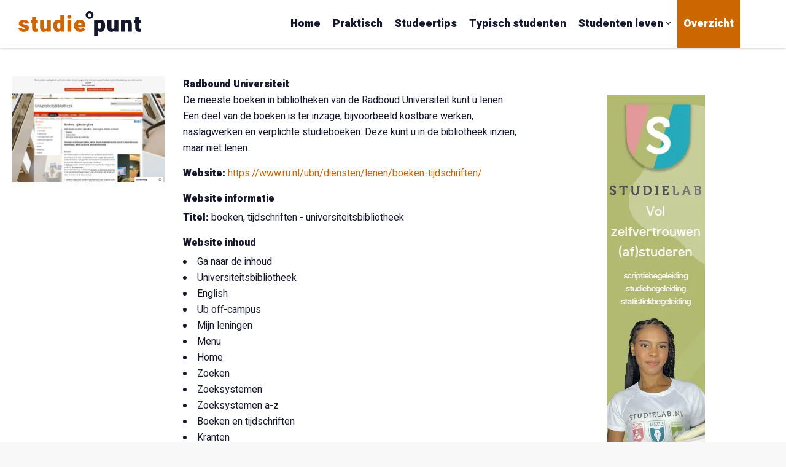

--- FILE ---
content_type: text/html; charset=UTF-8
request_url: https://www.studie-punt.nl/link/radbound-universiteit/
body_size: 49706
content:
<!DOCTYPE html>
<html lang="NL">
    <head>
    <base href="https://www.studie-punt.nl/">
    <meta charset="UTF-8">
    <!-- Mobile Specific Metas -->
    <meta name="viewport" content="width=device-width, initial-scale=1">
    <title>Radbound Universiteit | Studie-punt.nl</title><meta name="description" content="" /><meta name="keywords" content="" />        <link rel="icon" href="https://www.studie-punt.nl/images/favicon/favicon.ico?=v1" type="image/x-icon"/>	<style>
		.lpMenu{z-index:1002;width:300px;height:100%;right:0;top:0;-webkit-transform:translateX(100%);-ms-transform:translateX(100%);transform:translateX(100%);-webkit-transition:-webkit-transform 0.3s;transition:-webkit-transform 0.3s;-o-transition:transform 0.3s;transition:transform 0.3s;transition:transform 0.3s, -webkit-transform 0.3s}.lpMenu.active{-webkit-transform:translateX(0);-ms-transform:translateX(0);transform:translateX(0)}.lpMenu>ul{border-top:1px solid rgba(0,0,0,0.1);list-style:none;margin:0;padding:0;overflow-y:auto;height:100%}.lpMenu>ul li{float:left;width:100%;border-bottom:1px solid rgba(0,0,0,0.1)}.lpMenu>ul li a{float:left;width:100%;color:#fff;padding:10px 15px;line-height:1}.lpMenu>ul li a i{-webkit-transition:-webkit-transform 0.3s;transition:-webkit-transform 0.3s;-o-transition:transform 0.3s;transition:transform 0.3s;transition:transform 0.3s, -webkit-transform 0.3s}.lpMenu>ul li a:hover{text-decoration:none;background:rgba(255,255,255,0.25)}.lpMenu>ul li>ul{display:none;list-style:none;margin:0;padding:0;background:rgba(0,0,0,0.2);border-top:1px solid rgba(0,0,0,0.1);border-bottom:0px solid rgba(0,0,0,0.1)}.lpMenu>ul li>ul li a{padding:10px 30px}.lpMenu>ul li.active a i{-webkit-transform:rotate(-180deg);-ms-transform:rotate(-180deg);transform:rotate(-180deg)}.lpMenu>ul li.active>ul{display:block}.lpMenu .closeMe{position:absolute;right:0;top:0;padding:15px;width:55px;height:55px;opacity:0.5;cursor:pointer;z-index:5}.lpMenu .closeMe:hover{opacity:1}.lpMenu .closeMe:before,.lpMenu .closeMe:after{position:absolute;left:25px;content:' ';height:25px;width:2px;background-color:#fff}.lpMenu .closeMe:before{-webkit-transform:rotate(45deg);-ms-transform:rotate(45deg);transform:rotate(45deg)}.lpMenu .closeMe:after{-webkit-transform:rotate(-45deg);-ms-transform:rotate(-45deg);transform:rotate(-45deg)}.lpMenu+.overlay{display:none;position:fixed;z-index:1001;background:rgba(0,0,0,0.5)}.waves-effect{position:relative;cursor:pointer;display:inline-block;overflow:hidden;-webkit-user-select:none;-moz-user-select:none;-ms-user-select:none;user-select:none;-webkit-tap-highlight-color:transparent}.waves-effect .waves-ripple{position:absolute;border-radius:50%;width:100px;height:100px;margin-top:-50px;margin-left:-50px;opacity:0;background:rgba(0,0,0,0.2);background:-o-radial-gradient(rgba(0,0,0,0.2) 0,rgba(0,0,0,0.3) 40%,rgba(0,0,0,0.4) 50%,rgba(0,0,0,0.5) 60%,rgba(255,255,255,0) 70%);background:radial-gradient(rgba(0,0,0,0.2) 0,rgba(0,0,0,0.3) 40%,rgba(0,0,0,0.4) 50%,rgba(0,0,0,0.5) 60%,rgba(255,255,255,0) 70%);-webkit-transition:all 0.5s ease-out;-o-transition:all 0.5s ease-out;transition:all 0.5s ease-out;-webkit-transition-property:-webkit-transform, opacity;-o-transition-property:-o-transform, opacity;-webkit-transition-property:opacity, -webkit-transform;transition-property:opacity, -webkit-transform;-o-transition-property:transform, opacity;transition-property:transform, opacity;transition-property:transform, opacity, -webkit-transform;-webkit-transform:scale(0) translate(0, 0);-ms-transform:scale(0) translate(0, 0);transform:scale(0) translate(0, 0);pointer-events:none}.waves-effect.waves-light .waves-ripple{background:rgba(255,255,255,0.4);background:-o-radial-gradient(rgba(255,255,255,0.2) 0,rgba(255,255,255,0.3) 40%,rgba(255,255,255,0.4) 50%,rgba(255,255,255,0.5) 60%,rgba(255,255,255,0) 70%);background:radial-gradient(rgba(255,255,255,0.2) 0,rgba(255,255,255,0.3) 40%,rgba(255,255,255,0.4) 50%,rgba(255,255,255,0.5) 60%,rgba(255,255,255,0) 70%)}.waves-effect.waves-classic .waves-ripple{background:rgba(0,0,0,0.2)}.waves-effect.waves-classic.waves-light .waves-ripple{background:rgba(255,255,255,0.4)}.waves-notransition{-webkit-transition:none !important;-o-transition:none !important;transition:none !important}.waves-button,.waves-circle{-webkit-transform:translateZ(0);-ms-transform:translateZ(0);transform:translateZ(0);-webkit-mask-image:-webkit-radial-gradient(circle, white 100%, black 100%)}.waves-button,.waves-button:hover,.waves-button:visited,.waves-button-input{white-space:nowrap;vertical-align:middle;cursor:pointer;border:none;outline:none;color:inherit;background-color:rgba(0,0,0,0);font-size:1em;line-height:1em;text-align:center;text-decoration:none;z-index:1}.waves-button{padding:0.85em 1.1em;border-radius:0.2em}.waves-button-input{margin:0;padding:0.85em 1.1em}.waves-input-wrapper{border-radius:0.2em;vertical-align:bottom}.waves-input-wrapper.waves-button{padding:0}.waves-input-wrapper .waves-button-input{position:relative;top:0;left:0;z-index:1}.waves-circle{text-align:center;width:2.5em;height:2.5em;line-height:2.5em;border-radius:50%}.waves-float{-webkit-mask-image:none;-webkit-box-shadow:0px 1px 1.5px 1px rgba(0,0,0,0.12);box-shadow:0px 1px 1.5px 1px rgba(0,0,0,0.12);-webkit-transition:all 300ms;-o-transition:all 300ms;transition:all 300ms}.waves-float:active{-webkit-box-shadow:0px 8px 20px 1px rgba(0,0,0,0.3);box-shadow:0px 8px 20px 1px rgba(0,0,0,0.3)}.waves-block{display:block}html{line-height:1.15;-ms-text-size-adjust:100%;-webkit-text-size-adjust:100%}body{margin:0}article,aside,footer,header,nav,section{display:block}h1{font-size:2em;margin:0.67em 0}figcaption,figure,main{display:block}figure{margin:1em 40px}hr{-webkit-box-sizing:content-box;box-sizing:content-box;height:0;overflow:visible}pre{font-family:monospace, monospace;font-size:1em}a{background-color:transparent;-webkit-text-decoration-skip:objects}abbr[title]{border-bottom:none;text-decoration:underline;-webkit-text-decoration:underline dotted;text-decoration:underline dotted}b,strong{font-weight:inherit}b,strong{font-weight:bolder}code,kbd,samp{font-family:monospace, monospace;font-size:1em}dfn{font-style:italic}mark{background-color:#ff0;color:#000}small{font-size:80%}sub,sup{font-size:75%;line-height:0;position:relative;vertical-align:baseline}sub{bottom:-0.25em}sup{top:-0.5em}audio,video{display:inline-block}audio:not([controls]){display:none;height:0}img{border-style:none}svg:not(:root){overflow:hidden}button,input,optgroup,select,textarea{font-family:sans-serif;font-size:100%;line-height:1.15;margin:0}button,input{overflow:visible}button,select{text-transform:none}button,html [type="button"],[type="reset"],[type="submit"]{-webkit-appearance:button}button::-moz-focus-inner,[type="button"]::-moz-focus-inner,[type="reset"]::-moz-focus-inner,[type="submit"]::-moz-focus-inner{border-style:none;padding:0}button:-moz-focusring,[type="button"]:-moz-focusring,[type="reset"]:-moz-focusring,[type="submit"]:-moz-focusring{outline:1px dotted ButtonText}fieldset{padding:0.35em 0.75em 0.625em}legend{-webkit-box-sizing:border-box;box-sizing:border-box;color:inherit;display:table;max-width:100%;padding:0;white-space:normal}progress{display:inline-block;vertical-align:baseline}textarea{overflow:auto}[type="checkbox"],[type="radio"]{-webkit-box-sizing:border-box;box-sizing:border-box;padding:0}[type="number"]::-webkit-inner-spin-button,[type="number"]::-webkit-outer-spin-button{height:auto}[type="search"]{-webkit-appearance:textfield;outline-offset:-2px}[type="search"]::-webkit-search-cancel-button,[type="search"]::-webkit-search-decoration{-webkit-appearance:none}::-webkit-file-upload-button{-webkit-appearance:button;font:inherit}details,menu{display:block}summary{display:list-item}canvas{display:inline-block}template{display:none}[hidden]{display:none}button,[type='button'],[type='reset'],[type='submit']{font-size:16px;font-family:"Heebo",sans-serif;font-weight:400;color:#fff;line-height:100%;padding:10px 15px;cursor:pointer;border:0;background-color:#c60;-webkit-transition:all 0.3s;-o-transition:all 0.3s;transition:all 0.3s}button:hover,[type='button']:hover,[type='reset']:hover,[type='submit']:hover{background-color:#d98c40}button:active,[type='button']:active,[type='reset']:active,[type='submit']:active{background-color:#994d00}[type='color'],[type='date'],[type='datetime'],[type='datetime-local'],[type='email'],[type='month'],[type='number'],[type='password'],[type='search'],[type='tel'],[type='text'],[type='time'],[type='url'],[type='week'],input:not([type]),textarea{font-size:16px;font-family:"Heebo",sans-serif;font-weight:400;color:#15172D;line-height:26px;padding:8px 15px;border:1px solid #ddd;-webkit-transition:border 0.3s, -webkit-box-shadow 0.3s;transition:border 0.3s, -webkit-box-shadow 0.3s;-o-transition:border 0.3s, box-shadow 0.3s;transition:border 0.3s, box-shadow 0.3s;transition:border 0.3s, box-shadow 0.3s, -webkit-box-shadow 0.3s}[type='color']:hover,[type='date']:hover,[type='datetime']:hover,[type='datetime-local']:hover,[type='email']:hover,[type='month']:hover,[type='number']:hover,[type='password']:hover,[type='search']:hover,[type='tel']:hover,[type='text']:hover,[type='time']:hover,[type='url']:hover,[type='week']:hover,input:not([type]):hover,textarea:hover{border:1px solid #aaa}[type='color']:focus,[type='date']:focus,[type='datetime']:focus,[type='datetime-local']:focus,[type='email']:focus,[type='month']:focus,[type='number']:focus,[type='password']:focus,[type='search']:focus,[type='tel']:focus,[type='text']:focus,[type='time']:focus,[type='url']:focus,[type='week']:focus,input:not([type]):focus,textarea:focus{border:1px solid #7fdbff;-webkit-box-shadow:0 0 5px #7fdbff;box-shadow:0 0 5px #7fdbff}[type='color']:invalid,[type='date']:invalid,[type='datetime']:invalid,[type='datetime-local']:invalid,[type='email']:invalid,[type='month']:invalid,[type='number']:invalid,[type='password']:invalid,[type='search']:invalid,[type='tel']:invalid,[type='text']:invalid,[type='time']:invalid,[type='url']:invalid,[type='week']:invalid,input:not([type]):invalid,textarea:invalid{border:1px solid #ff4136}textarea{resize:vertical}label{cursor:pointer}.selectWrapper{margin:0;position:relative;border:1px solid transparent;cursor:pointer;height:44px}.selectWrapper select{font-size:16px;font-family:"Heebo",sans-serif;font-weight:400;color:#15172D;line-height:26px;padding:8px 15px;appearance:none;-moz-appearance:none;-webkit-appearance:none;border:1px solid #ddd;outline:0;height:42px;cursor:pointer}.selectWrapper select::-ms-expand{display:none}.selectWrapper:after{content:"";width:0;height:0;border-left:5px solid transparent;border-right:5px solid transparent;border-top:6px solid #555555;position:absolute;right:15px;top:18px;pointer-events:none}input[type="checkbox"]:not(:checked),input[type="checkbox"]:checked{position:absolute;left:-9999px;opacity:0}input[type="checkbox"]+label{position:relative;padding-left:30px;cursor:pointer;display:inline-block;height:20px;line-height:21px;font-size:1rem;-webkit-user-select:none;-moz-user-select:none;-khtml-user-select:none;-ms-user-select:none}input[type="checkbox"]+label:before{content:'';position:absolute;top:0;left:0;width:18px;height:18px;z-index:0;border:2px solid #555555;border-radius:1px;margin-top:2px;-o-transition:.2s;transition:.2s;-webkit-transition:.2s}input[type="checkbox"]:checked+label:before{top:-4px;left:-5px;width:12px;height:22px;border-top:2px solid transparent;border-left:2px solid transparent;border-right:2px solid #26a69a;border-bottom:2px solid #26a69a;-webkit-transform:rotate(40deg);-ms-transform:rotate(40deg);transform:rotate(40deg);-webkit-backface-visibility:hidden;backface-visibility:hidden;-webkit-transform-origin:100% 100%;-ms-transform-origin:100% 100%;transform-origin:100% 100%}input[type="checkbox"]:checked:disabled+label:before{border-right:2px solid rgba(0,0,0,0.26);border-bottom:2px solid rgba(0,0,0,0.26)}input[type="checkbox"]+label:after{border-radius:3px}input[type="checkbox"]+label:before,[type="checkbox"]+label:after{content:'';left:0;position:absolute;-o-transition:border .25s,background-color .25s,width .20s .1s,height .20s .1s,top .20s .1s,left .20s .1s;transition:border .25s,background-color .25s,width .20s .1s,height .20s .1s,top .20s .1s,left .20s .1s;-webkit-transition:border .25s,background-color .25s,width .20s .1s,height .20s .1s,top .20s .1s,left .20s .1s;z-index:1}input[type="checkbox"]:not(:checked)+label:before{width:0;height:0;border:3px solid transparent;left:6px;top:10px;-webkit-transform:rotateZ(37deg);-ms-transform:rotate(37deg);transform:rotateZ(37deg);-webkit-transform-origin:20% 40%;-ms-transform-origin:100% 100%;transform-origin:100% 100%}input[type="checkbox"]:not(:checked)+label:after{height:20px;width:20px;background-color:transparent;border:1px solid #555555;top:0;z-index:0}input[type="checkbox"]:checked+label:before{top:0;left:1px;width:8px;height:13px;border-top:2px solid transparent;border-left:2px solid transparent;border-right:2px solid #fff;border-bottom:2px solid #fff;-webkit-transform:rotateZ(37deg);-ms-transform:rotate(37deg);transform:rotateZ(37deg);-webkit-transform-origin:100% 100%;-ms-transform-origin:100% 100%;transform-origin:100% 100%}input[type="checkbox"]:checked+label:after{top:0;width:20px;height:20px;border:2px solid #c60;background-color:#c60;z-index:0}input[type="radio"]{display:none}input[type="radio"]:checked+label:before{border-color:#555}input[type="radio"]:checked+label:after{-webkit-transform:scale(1);-ms-transform:scale(1);transform:scale(1)}input[type="radio"]+label{display:inline-block;height:20px;line-height:20px;position:relative;padding:0 0 0 30px;margin-bottom:0;cursor:pointer;vertical-align:bottom}input[type="radio"]+label:before,input[type="radio"]+label:after{position:absolute;content:'';border-radius:50%;-webkit-transition:all .3s ease;-o-transition:all .3s ease;transition:all .3s ease;-webkit-transition-property:border-color, -webkit-transform;transition-property:border-color, -webkit-transform;-o-transition-property:transform, border-color;transition-property:transform, border-color;transition-property:transform, border-color, -webkit-transform}input[type="radio"]+label:before{left:0;top:0;width:20px;height:20px;border:1px solid #555}input[type="radio"]+label:after{top:4px;left:4px;width:12px;height:12px;-webkit-transform:scale(0);-ms-transform:scale(0);transform:scale(0);background:#c60}*,*:before,*:after{-webkit-box-sizing:border-box;box-sizing:border-box}::-moz-selection{background:#c60;color:#fff}::selection{background:#c60;color:#fff}::-moz-selection{background:#c60;color:#fff}html{float:left;width:100%;margin:0;padding:0}body{float:left;width:100%;padding:0;font-size:16px;font-family:"Heebo",sans-serif;font-weight:400;color:#15172D;line-height:26px;background:#f8f8f8}h1,.title{color:#15172D;font-size:3em;font-weight:700;margin:0 0 30px 0;line-height:1.18em;font-family:"Heebo",sans-serif}h2,.subTitle{color:#15172D;font-size:2em;font-weight:700;margin:0 0 30px 0;line-height:1em;font-family:"Heebo",sans-serif}h3,.smallTitle{color:#15172D;font-size:1.375em;font-weight:700;margin:0 0 30px 0;line-height:1em;font-family:"Heebo",sans-serif}.largeTxt{font-size:1.750em;line-height:1.5em}.smallTxt,small{font-size:0.875em}.defFont{font-family:"Heebo",sans-serif}.secFont{font-family:"Heebo",sans-serif}strong,b,.bold{font-weight:700}.italic{font-style:italic}p{margin:0 0 30px 0}a{color:#c60;text-decoration:none}a:hover{text-decoration:underline}img{max-width:100%;vertical-align:top}ul{list-style-position:inside;margin:0.938em 0;padding:0}.uppercase{text-transform:uppercase}.centerTxt{text-align:center}.leftTxt{text-align:left}.rightTxt{text-align:right}.row{float:left;width:100%}.container{margin:0 auto;width:100%;max-width:1340px;padding:0 30px;min-width:320px;background-color:#fff}.container.sm{max-width:960px}.col1{width:8.3333333333%;float:left}.col2{width:16.6666666667%;float:left}.col3{width:25%;float:left}.col4{width:33.3333333333%;float:left}.col5{width:41.6666666667%;float:left}.col6{width:50%;float:left}.col7{width:58.3333333333%;float:left}.col8{width:66.6666666667%;float:left}.col9{width:75%;float:left}.col10{width:83.3333333333%;float:left}.col11{width:91.6666666667%;float:left}.col12{width:100%;float:left}.mt0{margin-top:0px}.mr0{margin-right:0px}.mb0{margin-bottom:0px}.ml0{margin-left:0px}.pt0{padding-top:0px}.pr0{padding-right:0px}.pb0{padding-bottom:0px}.pl0{padding-left:0px}.mt5{margin-top:5px}.mr5{margin-right:5px}.mb5{margin-bottom:5px}.ml5{margin-left:5px}.pt5{padding-top:5px}.pr5{padding-right:5px}.pb5{padding-bottom:5px}.pl5{padding-left:5px}.mt10{margin-top:10px}.mr10{margin-right:10px}.mb10{margin-bottom:10px}.ml10{margin-left:10px}.pt10{padding-top:10px}.pr10{padding-right:10px}.pb10{padding-bottom:10px}.pl10{padding-left:10px}.mt15{margin-top:15px}.mr15{margin-right:15px}.mb15{margin-bottom:15px}.ml15{margin-left:15px}.pt15{padding-top:15px}.pr15{padding-right:15px}.pb15{padding-bottom:15px}.pl15{padding-left:15px}.mt20{margin-top:20px}.mr20{margin-right:20px}.mb20{margin-bottom:20px}.ml20{margin-left:20px}.pt20{padding-top:20px}.pr20{padding-right:20px}.pb20{padding-bottom:20px}.pl20{padding-left:20px}.mt25{margin-top:25px}.mr25{margin-right:25px}.mb25{margin-bottom:25px}.ml25{margin-left:25px}.pt25{padding-top:25px}.pr25{padding-right:25px}.pb25{padding-bottom:25px}.pl25{padding-left:25px}.mt30{margin-top:30px}.mr30{margin-right:30px}.mb30{margin-bottom:30px}.ml30{margin-left:30px}.pt30{padding-top:30px}.pr30{padding-right:30px}.pb30{padding-bottom:30px}.pl30{padding-left:30px}.mt35{margin-top:35px}.mr35{margin-right:35px}.mb35{margin-bottom:35px}.ml35{margin-left:35px}.pt35{padding-top:35px}.pr35{padding-right:35px}.pb35{padding-bottom:35px}.pl35{padding-left:35px}.mt40{margin-top:40px}.mr40{margin-right:40px}.mb40{margin-bottom:40px}.ml40{margin-left:40px}.pt40{padding-top:40px}.pr40{padding-right:40px}.pb40{padding-bottom:40px}.pl40{padding-left:40px}.mt45{margin-top:45px}.mr45{margin-right:45px}.mb45{margin-bottom:45px}.ml45{margin-left:45px}.pt45{padding-top:45px}.pr45{padding-right:45px}.pb45{padding-bottom:45px}.pl45{padding-left:45px}.mt50{margin-top:50px}.mr50{margin-right:50px}.mb50{margin-bottom:50px}.ml50{margin-left:50px}.pt50{padding-top:50px}.pr50{padding-right:50px}.pb50{padding-bottom:50px}.pl50{padding-left:50px}.mt55{margin-top:55px}.mr55{margin-right:55px}.mb55{margin-bottom:55px}.ml55{margin-left:55px}.pt55{padding-top:55px}.pr55{padding-right:55px}.pb55{padding-bottom:55px}.pl55{padding-left:55px}.mt60{margin-top:60px}.mr60{margin-right:60px}.mb60{margin-bottom:60px}.ml60{margin-left:60px}.pt60{padding-top:60px}.pr60{padding-right:60px}.pb60{padding-bottom:60px}.pl60{padding-left:60px}.mt65{margin-top:65px}.mr65{margin-right:65px}.mb65{margin-bottom:65px}.ml65{margin-left:65px}.pt65{padding-top:65px}.pr65{padding-right:65px}.pb65{padding-bottom:65px}.pl65{padding-left:65px}.mt70{margin-top:70px}.mr70{margin-right:70px}.mb70{margin-bottom:70px}.ml70{margin-left:70px}.pt70{padding-top:70px}.pr70{padding-right:70px}.pb70{padding-bottom:70px}.pl70{padding-left:70px}.mt75{margin-top:75px}.mr75{margin-right:75px}.mb75{margin-bottom:75px}.ml75{margin-left:75px}.pt75{padding-top:75px}.pr75{padding-right:75px}.pb75{padding-bottom:75px}.pl75{padding-left:75px}.mt80{margin-top:80px}.mr80{margin-right:80px}.mb80{margin-bottom:80px}.ml80{margin-left:80px}.pt80{padding-top:80px}.pr80{padding-right:80px}.pb80{padding-bottom:80px}.pl80{padding-left:80px}.mt85{margin-top:85px}.mr85{margin-right:85px}.mb85{margin-bottom:85px}.ml85{margin-left:85px}.pt85{padding-top:85px}.pr85{padding-right:85px}.pb85{padding-bottom:85px}.pl85{padding-left:85px}.mt90{margin-top:90px}.mr90{margin-right:90px}.mb90{margin-bottom:90px}.ml90{margin-left:90px}.pt90{padding-top:90px}.pr90{padding-right:90px}.pb90{padding-bottom:90px}.pl90{padding-left:90px}.mt95{margin-top:95px}.mr95{margin-right:95px}.mb95{margin-bottom:95px}.ml95{margin-left:95px}.pt95{padding-top:95px}.pr95{padding-right:95px}.pb95{padding-bottom:95px}.pl95{padding-left:95px}.mt100{margin-top:100px}.mr100{margin-right:100px}.mb100{margin-bottom:100px}.ml100{margin-left:100px}.pt100{padding-top:100px}.pr100{padding-right:100px}.pb100{padding-bottom:100px}.pl100{padding-left:100px}.posRel{position:relative}.posAbs{position:absolute}.posFix{position:fixed}.fLeft{float:left}.fRight{float:right}.fNone{float:none}.disNone{display:none}.disBlock{display:block}.disInline{display:inline}.disInlineBlock{display:inline-block}.disFlex{display:-webkit-box;display:-ms-flexbox;display:flex;-ms-flex-wrap:wrap;flex-wrap:wrap}.cMain{color:#c60}.bgMain{background-color:#c60}.cSec{color:#036}.bgSec{background-color:#036}.cDef{color:#15172D}.bgDef{background-color:#15172D}.cNavy{color:#001f3f}.bgNavy{background-color:#001f3f}.cBlue{color:#748dc4}.bgBlue{background-color:#748dc4}.cAqua{color:#7fdbff}.bgAqua{background-color:#7fdbff}.cTeal{color:#39cccc}.bgTeal{background-color:#39cccc}.cOlive{color:#3d9970}.bgOlive{background-color:#3d9970}.cGreen{color:#7FBA00}.bgGreen{background-color:#7FBA00}.cLime{color:#01ff70}.bgLime{background-color:#01ff70}.cYellow{color:#ffdc00}.bgYellow{background-color:#ffdc00}.cOrange{color:#ff851b}.bgOrange{background-color:#ff851b}.cRed{color:#ff4136}.bgRed{background-color:#ff4136}.cMaroon{color:#85144b}.bgMaroon{background-color:#85144b}.cFuchsia{color:#f012be}.bgFuchsia{background-color:#f012be}.cPurple{color:#b10dc9}.bgPurple{background-color:#b10dc9}.cBlack{color:#111}.bgBlack{background-color:#111}.cGray{color:#15172D}.bgGray{background-color:#15172D}.cLightgray{color:#f8f8f8}.bgLightgray{background-color:#f8f8f8}.cSilver{color:#ddd}.bgSilver{background-color:#ddd}.cWhite{color:#fff}.bgWhite{background-color:#fff}.borderBottom{border-bottom:1px solid #ddd}.borderTop{border-top:1px solid #ddd}.borderRight{border-right:1px solid #ddd}.borderLeft{border-left:1px solid #ddd}.overlay{position:absolute;top:0;left:0;width:100%;height:100%}.materialShadow{-webkit-transition:all 0.3s;-o-transition:all 0.3s;transition:all 0.3s;-webkit-box-shadow:0px 20px 15px -15px rgba(0,0,0,0);box-shadow:0px 20px 15px -15px rgba(0,0,0,0)}.materialShadow:hover{-webkit-box-shadow:0px 20px 15px -15px rgba(0,0,0,0.5);box-shadow:0px 20px 15px -15px rgba(0,0,0,0.5)}.lh1{line-height:1}.shadow{-webkit-box-shadow:0px 20px 15px -15px rgba(0,0,0,0.5);box-shadow:0px 20px 15px -15px rgba(0,0,0,0.5)}@media screen and (max-width: 950px){.mt60{margin-top:30px}.mr60{margin-right:30px}.mb60{margin-bottom:30px}.ml60{margin-left:30px}.pt60{padding-top:30px}.pr60{padding-right:30px}.pb60{padding-bottom:30px}.pl60{padding-left:30px}.pt45{padding-top:15px}}.iframecont{width:100%;height:0;position:relative;padding-bottom:56.250%}.adsbygoogle.inContent{width:290px;height:100px}@media (min-width: 560px){.adsbygoogle.inContent{width:468px;height:60px}}@media (min-width: 1300px){.adsbygoogle.inContent{width:728px;height:90px}}.button{display:inline-block;line-height:1;padding:10px 15px;color:#fff;overflow:hidden;-webkit-transition:all 0.3s;-o-transition:all 0.3s;transition:all 0.3s;text-align:center;vertical-align:top;cursor:pointer}.button:hover{text-decoration:none;color:#fff}.button.main{background:#c60}.button.main:hover{background-color:#d1751a}.button.main.bordered{border-bottom:2px solid #7a3d00}.button.main.bordered:active{border-bottom:0px;margin-bottom:2px;-webkit-transform:translateY(2px);-ms-transform:translateY(2px);transform:translateY(2px)}.button.main.ghost{background:transparent;border:1px solid #c60;color:#c60}.button.main.ghost.active,.button.main.ghost:hover{background:#c60;color:#fff}.button.sec{background:#036}.button.sec:hover{background-color:#1a4775}.button.sec.bordered{border-bottom:2px solid #001f3d}.button.sec.bordered:active{border-bottom:0px;margin-bottom:2px;-webkit-transform:translateY(2px);-ms-transform:translateY(2px);transform:translateY(2px)}.button.sec.ghost{background:transparent;border:1px solid #036;color:#036}.button.sec.ghost:hover{background:#036;color:#fff}.button.orange{background:#ff851b}.button.orange:hover{background-color:#ff9132}.button.orange.bordered{border-bottom:2px solid #995010}.button.orange.bordered:active{border-bottom:0px;margin-bottom:2px;-webkit-transform:translateY(2px);-ms-transform:translateY(2px);transform:translateY(2px)}.button.orange.ghost{background:transparent;border:1px solid #ff851b;color:#ff851b}.button.orange.ghost:hover{background:#ff851b;color:#fff}.buttonOrange{background:#c60}header{top:0;left:0;z-index:100;-webkit-box-shadow:0 0 5px 0 rgba(0,0,0,0.25);box-shadow:0 0 5px 0 rgba(0,0,0,0.25)}header .logo{padding:18px 0 18px}header .lpMenuTrigger{right:0;top:0;height:78px;padding:32px 15px;line-height:1;-webkit-transition:all 0.3s;-o-transition:all 0.3s;transition:all 0.3s;color:#15172D}header nav{padding-right:45px}header nav ul{float:left;list-style:none;margin:0}header nav ul li{float:left}header nav ul li a{padding:26px 15px;float:left;-webkit-transition:all 0.3s;-o-transition:all 0.3s;transition:all 0.3s;position:relative;color:#15172D;font-weight:700;font-size:1.1em}header nav ul li a:after{content:"";position:absolute;bottom:0;height:2px;width:100%;left:0;background:#c60;opacity:0;-webkit-transition:all 0.3s;-o-transition:all 0.3s;transition:all 0.3s;line-height:100%}header nav ul li a.active:after{opacity:1}header nav ul li:hover>a{text-decoration:none;background:rgba(255,255,255,0.25)}header nav ul li:hover>a:after{opacity:1}header nav ul li ul{display:none;position:absolute;top:100%;width:280px;background:linen}header nav ul li ul li{float:left;width:100%;position:relative}header nav ul li ul li a{float:left;padding:15px;width:100%;line-height:100%;border-bottom:1px solid #c60}header nav ul li ul li a i{float:right}header nav ul li ul li a:last-of-type{border-bottom:0}header nav ul li ul li ul{right:100%;z-index:2;top:0;max-width:250px;background:#f5e0cc}header nav ul li ul li ul li{float:left;width:100%}header nav ul li:hover>ul{display:block}@media screen and (max-width: 1350px){header nav ul li a{padding:26px 10px}}@media screen and (max-width: 1220px){header .container{padding:0}header .logo{padding:24px 30px}header .logo img{width:250px}header .lpMenuTrigger{height:71px;padding:28px 15px}header nav{width:100%;padding:0 15px;border-top:1px solid #ddd}header nav ul li a{padding:15px 12px}header nav ul li li ul{right:auto;left:100%}}@media screen and (min-width: 901px){header .toggleMobileMenu{display:none}}@media screen and (max-width: 920px){header .lpMenuTrigger{display:none}header .toggleMobileMenu{display:block;position:absolute;right:0;top:0;width:56px;height:75px;cursor:pointer;border-left:1px solid #ddd}header .toggleMobileMenu div{-webkit-transition:all 0.3s;-o-transition:all 0.3s;transition:all 0.3s;-webkit-transform:rotate(0);-ms-transform:rotate(0);transform:rotate(0);position:absolute;width:100%;height:100%}header .toggleMobileMenu .lineOne{position:absolute;width:20px;height:1px;background:#111;left:18px;top:30px;transition:transform 0.15s 0.15s, -webkit-transform 0.15s 0.15s, top 0.15s 0.15s;-webkit-transform:rotate(0);-ms-transform:rotate(0);transform:rotate(0)}header .toggleMobileMenu .lineTwo{position:absolute;width:20px;height:1px;background:#111;left:18px;top:40px;transition:transform 0.15s 0.15s, -webkit-transform 0.15s 0.15s, top 0.15s 0.15s;-webkit-transform:rotate(0);-ms-transform:rotate(0);transform:rotate(0)}header .toggleMobileMenu.active .lineOne{-webkit-transform:rotate(45deg);-ms-transform:rotate(45deg);transform:rotate(45deg);top:36px}header .toggleMobileMenu.active .lineTwo{-webkit-transform:rotate(-45deg);-ms-transform:rotate(-45deg);transform:rotate(-45deg);top:36px}header nav{position:fixed;z-index:1002;width:100%;height:calc(100% - 56px);right:0;top:71px;padding:0 8%;-webkit-transform:translateX(100%);-ms-transform:translateX(100%);transform:translateX(100%);-webkit-transition:-webkit-transform 0.3s;transition:-webkit-transform 0.3s;-o-transition:transform 0.3s;transition:transform 0.3s;transition:transform 0.3s, -webkit-transform 0.3s;background:#c60;border-top:0}header nav>ul{list-style:none;margin:30px 0 60px 0;padding:0;width:100%;overflow-y:auto;height:100%}header nav>ul li{float:left;width:100%;border-bottom:1px solid rgba(0,0,0,0.1)}header nav>ul li a{float:left;position:relative;width:100%;color:#fff;padding:20px 15px;line-height:100%}header nav>ul li a i{position:absolute;top:0;right:0;height:100%;width:50px;text-align:center;padding-top:20px;background:rgba(0,0,0,0.2)}header nav>ul li a:after{display:none}header nav>ul li a:hover{text-decoration:none;background:rgba(255,255,255,0.25)}header nav>ul li>ul{display:none;width:100%;position:relative;top:0;left:0;list-style:none;margin:0;padding:0;background:rgba(0,0,0,0.2);border-top:1px solid rgba(0,0,0,0.1);border-bottom:0px solid rgba(0,0,0,0.1)}header nav>ul li>ul li{width:100%}header nav>ul li>ul li a{padding:10px 30px}header nav>ul li:hover ul{display:none}header nav>ul li.on a i{-webkit-transform:rotate(-180deg);-ms-transform:rotate(-180deg);transform:rotate(-180deg)}header nav>ul li.on>ul{display:block}header nav.active{-webkit-transform:translateX(0);-ms-transform:translateX(0);transform:translateX(0)}}.pushHeader{margin-bottom:74px}.lpMenu a{color:#fff}.lpMenu a:hover{text-decoration:none;opacity:0.8}.banner{background-size:cover;background-position:center;background-image:url(images/banners/banner.jpg)}.banner .content{padding:50px 50px 50px 100px;z-index:2}.banner .overlay{background:rgba(0,0,0,0.5)}.banner ul{color:white}@media screen and (max-width: 950px){.banner .content{padding:15px}.banner .content .subTitle{font-size:1.5em}.bannerAf{width:100%;padding:0}.bannerAf .affiliateBanner{text-align:center;margin-top:10px}.col9{width:100%}}@media screen and (max-width: 950px){.page .blogOverview,.page .blogPage{width:100%;padding:0}}.blogOverview .blogItem{padding-left:260px}.blogOverview .blogItem .image{top:0;left:0;width:230px;height:calc(100% - 30px);background-size:cover;background-position:center center;-webkit-transition:all 0.3s;-o-transition:all 0.3s;transition:all 0.3s}.blogOverview .blogItem .image:hover{opacity:0.8}@media screen and (max-width: 600px){.blogOverview .blogItem{padding-left:0;padding-top:180px}.blogOverview .blogItem .image{height:150px;width:100%}}.blogPage .relatedBlogs .blogItem{background-size:cover;background-position:center center;height:200px}.blogPage .relatedBlogs .blogItem .content{z-index:2;bottom:0;left:0;padding:30px}.blogPage .relatedBlogs .blogItem .overlay{-webkit-transition:all 0.3s;-o-transition:all 0.3s;transition:all 0.3s;opacity:0.4;background:-o-linear-gradient(255deg, transparent, #000 49%, #000);background:linear-gradient(195deg, transparent, #000 49%, #000)}.blogPage .relatedBlogs .blogItem:hover .overlay{opacity:0.65}@media screen and (max-width: 550px){.blogPage .relatedBlogs .col6{width:100%;padding:0}}.leftBar .content{top:120px;position:-webkit-sticky;position:sticky}.leftBar .about h1{color:#15172D}.leftBar .about h2{color:#15172D}.leftBar .about h3{color:#15172D}@media screen and (max-width: 950px){.leftBar{display:none}}@media screen and (max-width: 600px){.leftBar .instagram,.leftBar .buyGuides{width:100%}.leftBar .adsense,.leftBar .facebook{width:100%;padding:0}}.breadCrumb{-webkit-transition:opacity 0.3s;-o-transition:opacity 0.3s;transition:opacity 0.3s}.breadCrumb:hover{opacity:1}.breadCrumb a{color:#c60}.breadCrumb a:hover{text-decoration:none}.breadCrumb i:before{color:#036}.breadCrumb *{float:left}.overview .filter{z-index:1}.overview .filter .filterGroup .toggleFilter{cursor:pointer;padding:15px 0;line-height:1}.overview .filter .filterGroup .toggleFilter i.fRight{-webkit-transition:-webkit-transform 0.3s;transition:-webkit-transform 0.3s;-o-transition:transform 0.3s;transition:transform 0.3s;transition:transform 0.3s, -webkit-transform 0.3s}.overview .filter .filterGroup .toggleFilter i.fa-info-circle{font-size:12px;-webkit-transform:translateY(-2px);-ms-transform:translateY(-2px);transform:translateY(-2px)}.overview .filter .filterGroup ul{margin:0 0 12px;padding:0;list-style:none;-webkit-transition:max-height 0.3s;-o-transition:max-height 0.3s;transition:max-height 0.3s}.overview .filter .filterGroup ul li{padding:5px 0}.overview .filter .filterGroup .showMore{cursor:pointer}.overview .filter .filterGroup.inactive .toggleFilter i.fRight{-webkit-transform:rotate(180deg);-ms-transform:rotate(180deg);transform:rotate(180deg)}.overview .categoryIntro .intro .image{top:0;right:0;height:100%;background-size:cover;background-position:center center}.overview .categoryIntro .intro h1{font-size:1.6em}.overview .categoryIntro .intro .txt{padding:50px}.overview .categoryIntro .intro .txt p:last-of-type{margin:0}.overview .sorting{width:32%;min-width:155px}.overview .pagination{margin:4px 0;list-style:none;display:inline-block}.overview .pagination li{float:left}.overview .pagination li span,.overview .pagination li a{float:left;padding:10px 15px;line-height:1}.overview .pagination li.active a,.overview .pagination li.active span{color:#111;font-weight:700;background:#f8f8f8;border-radius:3px}.overview .toggleFilters{display:none}@media screen and (max-width: 1100px){.overview .products .product{width:49%;margin:0 2% 2% 0}.overview .products .product:nth-of-type(3n){margin:0 2% 2% 0}.overview .products .product:nth-of-type(2n){margin:0 0 2% 0}}@media screen and (max-width: 750px){.overview .filter{width:100%;padding:0;margin:0 0 20px;display:none}.overview .filter.active{display:block}.overview .products,.overview .categoryIntro{width:100%}.overview .toggleFilters{display:block}}@media screen and (max-width: 600px){.overview .categoryIntro .intro .txt{width:100%;padding:20px}.overview .categoryIntro .intro .image{display:none}.overview .products .product{width:100%;margin:0 0 20px 0}.overview .products .product:nth-of-type(3n){margin:0 0 20px 0}.overview .products .product:nth-of-type(2n){margin:0 0 20px 0}}.products .product{float:left;width:32%;margin:0 2% 2% 0}.products .product:nth-of-type(3n){margin:0 0 2% 0}.products .product a{padding:20px;border:2px solid #f8f8f8;-webkit-transition:-webkit-box-shadow 0.3s cubic-bezier(0.4, 0, 0.2, 1);transition:-webkit-box-shadow 0.3s cubic-bezier(0.4, 0, 0.2, 1);-o-transition:box-shadow 0.3s cubic-bezier(0.4, 0, 0.2, 1);transition:box-shadow 0.3s cubic-bezier(0.4, 0, 0.2, 1);transition:box-shadow 0.3s cubic-bezier(0.4, 0, 0.2, 1), -webkit-box-shadow 0.3s cubic-bezier(0.4, 0, 0.2, 1)}.products .product a .image{position:relative;text-align:center}.products .product a .name{white-space:nowrap;overflow:hidden;-o-text-overflow:ellipsis;text-overflow:ellipsis}.products .product a:hover{-webkit-box-shadow:0 8px 16px rgba(0,0,0,0.05),0 2px 4px rgba(0,0,0,0.05);box-shadow:0 8px 16px rgba(0,0,0,0.05),0 2px 4px rgba(0,0,0,0.05)}.products .product a .review .rating{letter-spacing:2px}.products .product a .review .rating span{overflow:hidden;position:absolute;top:0;left:0;height:100%}.products .product a .review .rating span:before{content:"\f005 \f005 \f005 \f005 \f005";font-family:"Font Awesome 5 Pro";font-weight:900;font-style:normal;text-decoration:inherit;color:#7FBA00;width:100%;position:absolute;top:0;left:0;letter-spacing:2px}.shopDetail .buyProduct a{-webkit-box-shadow:0 7px 17px 0 rgba(0,0,0,0.18);box-shadow:0 7px 17px 0 rgba(0,0,0,0.18);padding:20px}.shopDetail .buyProduct a .image{position:relative;text-align:center;padding:15px}.shopDetail .buyProduct a .image img{max-height:150px}.shopDetail .buyProduct a .image .cat{top:15px;right:15px;font-size:0.7em;line-height:1;width:65px;height:65px;padding:0 5px;border-radius:50%;background:#ffdc00;display:-webkit-box;display:-ms-flexbox;display:flex;-webkit-box-align:center;-ms-flex-align:center;align-items:center}.shopDetail .sellBlock{padding:30px 30px 30px 30px;-webkit-box-align:center;-ms-flex-align:center;align-items:center}.shopDetail .sellBlock .image img{max-height:100%}.shopDetail .sellBlock .largeTxt{font-size:1.25em;font-weight:300;letter-spacing:2px}.linkMenu{list-style:none}.linkMenu li{-webkit-transition:0.3s;-o-transition:0.3s;transition:0.3s}.linkMenu li a{color:#15172D}.linkMenu li a:before{content:"\f105";font-family:"Font Awesome 5 Pro";margin-right:10px;color:#036}.linkMenu li a:hover{text-decoration:none}.linkMenu li:hover{-webkit-transform:translateX(5px);-ms-transform:translateX(5px);transform:translateX(5px)}.page .singleLink{float:left;width:100%;padding:30px 0;border-bottom:1px solid #d2d2d2}.page .singleLink .linksysLeft{float:left;width:30%}.page .singleLink .linksysRight{float:right;padding-left:30px;width:70%}.linksysCatBlock{float:left;width:20%;height:160px;background-size:cover;background-position:center;background-repeat:no-repeat;position:relative;overflow:hidden}.linksysCatBlock span{display:inline-block;padding:10px 20px;bottom:-60px;opacity:0;left:10px;position:absolute;color:#fff;background:#036;-o-transition:0.3s;transition:0.3s;-webkit-transition:0.3s;border-radius:3px}.linksysCatBlock:hover span{bottom:10px;opacity:1}	</style>
	<link rel="preload" href="css/style.min.css" as="style" onload="this.onload=null;this.rel='stylesheet'">
	<noscript><link rel="stylesheet" href="css/style.min.css"></noscript>
	<script>!function(t){"use strict";t.loadCSS||(t.loadCSS=function(){});var e=loadCSS.relpreload={};if(e.support=function(){var e;try{e=t.document.createElement("link").relList.supports("preload")}catch(t){e=!1}return function(){return e}}(),e.bindMediaToggle=function(t){var e=t.media||"all";function a(){t.media=e}t.addEventListener?t.addEventListener("load",a):t.attachEvent&&t.attachEvent("onload",a),setTimeout(function(){t.rel="stylesheet",t.media="only x"}),setTimeout(a,3e3)},e.poly=function(){if(!e.support())for(var a=t.document.getElementsByTagName("link"),n=0;n<a.length;n++){var o=a[n];"preload"!==o.rel||"style"!==o.getAttribute("as")||o.getAttribute("data-loadcss")||(o.setAttribute("data-loadcss",!0),e.bindMediaToggle(o))}},!e.support()){e.poly();var a=t.setInterval(e.poly,500);t.addEventListener?t.addEventListener("load",function(){e.poly(),t.clearInterval(a)}):t.attachEvent&&t.attachEvent("onload",function(){e.poly(),t.clearInterval(a)})}"undefined"!=typeof exports?exports.loadCSS=loadCSS:t.loadCSS=loadCSS}("undefined"!=typeof global?global:this);</script>
	
    	
	<link rel="preconnect" href="https://fonts.googleapis.com/" crossorigin="">
    <link rel="preload" as="style" href="https://fonts.googleapis.com/css2?family=Heebo:wght@400;900&display=swap">
    <link rel="stylesheet" href="https://fonts.googleapis.com/css2?family=Heebo:wght@400;900&display=swap" media="all" onload="this.media='all'">
	
    <meta name="verification" content="dd1d68c252b15e6d777af04cf9fd4506" />
</head>
<body>

<!-- HEADER -->
<header class="row bgWhite posFix">
    <div class="container">
        <div class="row posRel">
            <a href="https://www.studie-punt.nl/" class="logo fLeft"><img src="https://www.studie-punt.nl//images/0logo.svg" alt="Studie-punt.nl" /></a>
            <nav class="fRight secFont">
                <ul>
                    <li><span class="ExtraText " ></span> <a class="CustomLinkNav "   href="" >Home</a></li><li><span class="ExtraText " ></span> <a class="CustomLinkNav "   href="blog/praktisch/" >Praktisch</a></li><li><span class="ExtraText " ></span> <a class="CustomLinkNav "   href="blog/tips/" >Studeertips</a></li><li><span class="ExtraText " ></span> <a class="CustomLinkNav "   href="blog/typisch-studenten/" >Typisch studenten</a></li><li><span class="ExtraText " ></span> <a class="CustomLinkNav "   href="blog/studenten-leven/" >Studenten leven <i class="fal fa-angle-down" aria-hidden="true"></i></a><ul><li><a class="" href="https://www.studie-punt.nl/blog/studenten-leven/eten/">Eten</a></li><li><a class="" href="https://www.studie-punt.nl/blog/studenten-leven/drank-spelletjes/">Drank spelletjes</a></li></ul></li>					<li>
						<a class="bgMain cWhite" id="linkButton" href="#linkCategory">Overzicht</a>
					</li>
                </ul>
            </nav>
			<!--<span class="lpMenuTrigger waves-effect posAbs"><i class="fal fa-bars"></i></span>-->
            <div class="toggleMobileMenu waves-effect">
                <div>
                    <span class="lineOne"></span>
                    <span class="lineTwo"></span>
                </div>
            </div>
        </div>
    </div>
</header>
<div class="pushHeader row"></div><section class="page row posRel">
    <div class="container pl0 pr0">
        <div class="sticky-parent row bgWhite pr20 pl20 pt20">
            <div class="col8">
                <!--<div class="breadCrumb lh1 row smallTxt mb15">
			<span><a href="https://www.studie-punt.nl/">Studie punt</a><i class='fal fa-angle-right ml5 mr5'></i> </span><span><a href="https://www.studie-punt.nl/link/">Link</a><i class='fal fa-angle-right ml5 mr5'></i></span><span>Radbound universiteit</span> 			</div>-->
                <div class="singleLink">
                    <div class="linksysLeft">
                        <img src="[data-uri]" alt="">
                    </div>

                    <div class="linksysRight">
                        <div class="row">
                            <span class="bold">Radbound Universiteit</span>
                        </div>
                        <div class="row pb15">
                            <span>De meeste boeken in bibliotheken van de Radboud Universiteit kunt u lenen. Een deel van de boeken is ter inzage, bijvoorbeeld kostbare werken, naslagwerken en verplichte studieboeken. Deze kunt u in de bibliotheek inzien, maar niet lenen.&nbsp;</span>
                        </div>
                                                                                                                                                                            <div class="row">
                                <span class="bold">Website: </span>
                                <span><a href="https://www.ru.nl/ubn/diensten/lenen/boeken-tijdschriften/" target="_blank">https://www.ru.nl/ubn/diensten/lenen/boeken-tijdschriften/</a></span>
                            </div>
                        
                                                    <div class="row pt15 pb5">
                                <span class="bold">Website informatie</span>
                            </div>
                                                                            <div class="row">
                                <span class="bold">Titel: </span>
                                <span>boeken, tijdschriften - universiteitsbibliotheek</span>
                            </div>
                                                                        
                                                    <div class="row pt15 pb5">
                                <span class="bold">Website inhoud</span>
                            </div>
                            <div class="row">
                                <ul class="mt0 mb0">
                                    <li>Ga naar de inhoud</li><li>Universiteitsbibliotheek</li><li>English</li><li>Ub off-campus</li><li>Mijn leningen</li><li>Menu</li><li>Home</li><li>Zoeken</li><li>Zoeksystemen</li><li>Zoeksystemen a-z</li><li>Boeken en tijdschriften</li><li>Kranten</li><li>Vakgebiedengidsen</li><li>Ruquest</li><li>Radboud repository</li><li>Ejournals</li><li>Diensten</li><li>Lenen</li><li>Boeken</li><li> tijdschriften</li><li>Lenerspas</li><li>Leentermijn</li><li>Aanvragen elders (ibl)</li><li>Voorwaarden</li><li>Formulieren voor teruggave saldo ibl-account</li><li>Teruggave saldo persoonlijk ibl-account</li><li>Teruggave saldo ibl-account van budget</li><li>Bibliotheekreglement</li><li>Tarieven</li><li>Studie</li><li>Studiewerkplek reserveren</li><li>E-learning</li><li>Modules a-z</li><li>Filosofie</li><li> theologie en religiewetenschappen</li><li>Letteren</li><li>Management wetenschappen</li><li>Medische wetenschappen</li><li>Natuurwetenschappen</li><li> wiskunde en informatica</li><li>Rechtsgeleerdheid</li><li>Sociale wetenschappen</li><li>Algemene modules</li><li>Instructies en workshops</li><li>Scriptierepository</li><li>Richtlijnen per faculteit</li><li>Toegang digitale bibliotheek</li><li>Lees de ub e-journals met browzine</li><li>Lean library: zoeken buiten de campus</li><li>Onderzoek</li><li>Open science</li><li>Open science uitleg</li><li>Open access</li><li>Hoe publiceren</li><li>Deals</li><li> financiering</li><li> kortingen</li><li>Kwaliteit en 'predatory publishers'</li><li>Auteursrechten informatiepunt (aip)</li><li>Auteursrecht</li><li>Onderwijsmateriaal</li><li>Verificatietool</li><li>Eigen publicaties</li><li>Plagiaat</li><li>Over het aip</li><li>Frequently asked questions</li><li>Omgaan met onderzoeksdata</li><li>Onderscheid je onderzoek met orcid</li><li>Literatuuronderzoek</li><li>Hulp of advies</li><li>Systematic reviews</li><li>Algemene zoektechnieken</li><li>Stappenplan (pdf)</li><li>Citeren</li><li>Referentiebeheer</li><li>Attenderingen</li><li>Documenten in handen krijgen</li><li>Support</li><li>Ruquest help en uitleg</li><li>Je campuskaart activeren als lenerspas in ruquest</li><li>Ask your librarian</li><li>Bibliotheek</li><li>Over de ub</li><li>Visie en missie</li><li>Over de organisatie</li><li>Beleidsplan op weg naar 2020</li><li>Jaarverslag 2019</li><li>Gebruiksvoorwaarden digitale bibliotheek</li><li>Commissies</li><li>Privacyverklaring</li><li>Bijzondere collecties</li><li>Uitgelicht</li><li>De collectie imitatione christi: meer vragen dan antwoorden</li><li>Verrassend: de collectie bilderdijk</li><li>Alle edities: abraham de aartsvader</li><li>Op de wijze van: de collectie liedboeken</li><li>Van kruiden tot scalpel: de collectie oude geneeskundige werken</li><li>De bijzondere boekbanden van de insel-b?cherei</li><li>Van stenen en spitsmuis tot vlinders en koeien: de natuurlijke historie</li><li>Het groote tafereel der dwaasheid: de aandelenbubbel van 1720</li><li>Prenten</li><li> prenten en nog eens prenten: de historie van beide testamenten</li><li>Isaac titsingh ? bijzonderheden over japan</li><li>Auguste racinet ? geschichte des kost?ms</li><li>G.e. rumphius</li><li> d'amboinsche rariteitkamer</li><li>Kaarten in oude drukken: n?g een verborgen collectie</li><li>Tooneel der beroemder hertogen</li><li>Het kruidboek van dodonaeus</li><li>Meten is weten: c.h. stratz en de schoonheid van de vrouw</li><li>100 jaar pepsi-cola: ons 1640e gedenkboek</li><li>Aan de wieg van de boekdrukkunst: de collectie incunabelen</li><li>Aaltje</li><li> de zuinige keukenmeid. een leemte in de bijzondere collecties</li><li>Ons 3000e gedigitaliseerde boek ? barthold hendrik lulofs</li><li>Cyfer boecken</li><li>Over de coleoptera</li><li> oftewel: het torrenboek</li><li>Decoratie van het boek: snedenversiering</li><li>Van eenvoudig naar bijzonder ontwerp: de collectie uitgeversbanden</li><li>Hoveniersboeken - de tuinsieraden van gijsbert van laar</li><li>Gravures van abraham rademaker</li><li>Vlinders: een jeugdboek van am?d?e-eug?ne balland</li><li>Bijzondere boeken: gedichten van jacques perk</li><li>Bijzondere boeken: passende pseudoniemen</li><li>Bijzondere boeken: ademloos</li><li>Over de bijzondere collecties</li><li>Aanvraag inzage bijzondere collecties</li><li>Digitaliseringsaanvraag bijzondere collecties</li><li>Locaties</li><li>Centrale bibliotheek</li><li>Coronamaatregelen</li><li>Beperkte dienstverlening</li><li>Reglement voor dagpas</li><li>Video ub backstage</li><li>Geesteswetenschappen</li><li>Nieuws</li><li>Bibliotheekworkshops op maat</li><li>Collectievorming voor geesteswetenschappen</li><li>Aanschafco?rdinatoren geesteswetenschappen</li><li>Collecties in centrale bibiotheek</li><li>Contact met team geesteswetenschappen</li><li>Leesplankformulier voor collegeliteratuur</li><li>Library of science</li><li>Adres & openingstijden</li><li>Collectie</li><li>Open access publiceren</li><li>Plan s</li><li>E-books</li><li>Workshops en instructies</li><li>H-index</li><li>Studielandschap</li><li>Adres</li><li> openingstijden ...</li><li>Metis afdelingspublicaties</li><li>Peer point</li><li>Aanschafsuggesties</li><li>Actueel</li><li>Algemeen</li><li>Per locatie</li><li>Storingen en onderhoud</li><li>Uitgelicht: week van de klassieken</li><li>Uitgelicht: verkiezingen</li><li>Uitgelicht: in de ban van het virus!</li><li>Uitgelicht: geven</li><li>Uitgelicht: dutch design</li><li>Contact</li><li>Hulp nodig?</li><li>Informatiespecialisten</li><li>Bibliothecarissen voor de faculteiten</li><li>Openingstijden en contactgegevens</li><li>Formulier aanschafsuggesties</li><li>Delen op facebook</li><li>Delen op linkedin</li><li>Delen op twitter</li><li>Boeken</li><li>Tijdschriften</li><li>Een kijkje achter de schermen</li><li>Vanwege coronamaatregelen is deze dienst mogelijk tijdelijk niet of in beperkte mate beschikbaar. bekijk de meest actuele informatie.</li><li>Ruquest help.</li><li>Inloggen en lenerspas activeren.</li><li>Interbibliothecair leenverkeer</li><li>Ejournal</li><li>Youtube</li><li>Pubmed</li><li>Web of science</li><li>Psycinfo</li><li>Rechtsorde</li><li>Katholiek documentatie centrum</li><li>Radboud writing lab</li><li>Research information services (engels)</li><li>Radboud erfgoed</li><li>Alle ub-locaties</li><li>Bekijk onze facebook pagina</li><li>Volg ons op twitter</li><li>Volg ons op instagram</li><li>Disclaimer</li><li>Sitemap</li><li>Privacy & cookies</li><li>Terug naar boven</li>                                </ul>
                            </div>
                                            </div>
                </div>
            </div>
            <div class="rightBar col4 pl30 mb30">
                <div class="adsense row mt60 centerTxt">
                    <div class="sticky-spacer">
                        <a href="https://www.studie-punt.nl/offer/2/" target="_blank" rel="nofollow"><img class="lazy" src="https://www.studie-punt.nl/images/affliateBanner/studielab-img.png" alt="Studielab studiebegeleiding"></a>                    </div>
                </div>
            </div>
        </div>
    </div>
</section>
<footer class="row bgDef">
    <div class="bottom smallTxt row centerTxt cWhite pt15 pb15">
        <div class="container">
            <div class="fLeft">Copyright &copy; 2026 - Studie-punt.nl</div>
            <div class="fRight">

                <span class="ExtraText " ></span> <a class="CustomLinkNav "   href="meer-studie-tips/" >Meer studie tips</a> / <span class="ExtraText " ></span> <a class="CustomLinkNav "   href="disclaimer-studie-puntnl/" >Disclaimer Studie-punt.nl</a> / <span class="ExtraText " ></span> <a class="CustomLinkNav "   href="contact/" >Contact</a> /                 <a href="sitemap.xml">Sitemap</a>
            </div>
        </div>
    </div>
</footer>
<div class="lpMenu posFix bgMain cDef pt55 pb55">
	<span class="closeMe posAbs waves-effect"></span>
	<ul class="row">
		<li><span class="ExtraText " ></span> <a class="CustomLinkNav waves-effect"   href="contact/" >Contact</a></li>	</ul>
</div>
<!-- CUSTOM FONTS -->
<script src="https://ajax.googleapis.com/ajax/libs/webfont/1.5.18/webfont.js"></script>
<script>
    WebFont.load({
        google: {
            families: ['Open+Sans:400,700', 'Raleway:400,700']
        }
    });
</script>
<!-- JS FILES -->
<script src="js/plugins/jquery-3.2.1.min.js"></script>
<script src="js/plugins/waves.min.js"></script>
<script src="js/plugins/lpMenu.js"></script>
<script src="js/plugins/stickykit.js"></script>
<script src="js/plugins/lazyload.min.js"></script>
<script src="js/init.js"></script>
</body></html>

--- FILE ---
content_type: application/javascript
request_url: https://www.studie-punt.nl/js/init.js
body_size: 624
content:
// Check if ipad to disable sticky kit as it does not work correctly on ipads
var is_iPad = navigator.userAgent.match(/iPad/i) != null;

// At DOM rendering
$(function() {
	Waves.init();


	$('.page img').addClass('lazy');
	// Initialize lazyload
	lazyLoadInstance = new LazyLoad({
		elements_selector: ".lazy"
	});
});


// After DOM rendering
$(window).on('load', function(){
	// Mobile menu toggle
	$('.toggleMobileMenu').on('click', function(){
		$(this).toggleClass('active');
		$('nav').toggleClass('active');
	});
	
	
    // See js/plugins/stickykit.js
    if($(window).width() > 950 && !is_iPad && $('.blogPage, .blogOverview').length && !$('.rightBar .adsense').next().length){
		if($('.rightBar').outerHeight() < $('.blogOverview').outerHeight()){
			$('.rightBar .adsense').stick_in_parent({
				offset_top: $('header').outerHeight(),
				parent: ".sticky-parent",
				spacer: ".sticky-spacer"
			});
		}
    }
    
	$('.feEdit .status').on('click', function (){
		var id = $(this).attr('data-id');
		var sort = $(this).attr('data-sort');
		var notVisible = $(this).attr('data-notvisible');
		
		$.ajax({
			url: $('base').attr('href') + 'requests/visible.php',
			type: 'post',
			dataType: 'json',
			cache:false,
			data: {id:id,sort:sort,notVisible:notVisible},
			success: function(visible)
			{
				console.log(visible);
				if(visible)
				{
					$('.feEdit .status').data('notvisible', 0);
					$('.feEdit .status').html('<i class="fal fa-rocket"></i> Onzichtbaar');
				}else{
					$('.feEdit .status').data('notvisible', 1);
					$('.feEdit .status').html('<i class="fal fa-rocket"></i> Gepubliceerd');
				}
			},
			 error: function() {
				alert('Error occured');
			}
		});
	});
});

$(window).on('resize', function(){

});

$(window).on('scroll', function(){

});

function ScrollToAnchorH2(anchor){
	var offsetCalc = $('header').outerHeight() + 30;
	$('html, body').animate({
		scrollTop: $( "h2:contains("+anchor+")" ).offset().top - offsetCalc,
	}, 500);
}

function ScrollToAnchorH3(anchor){
	var offsetCalc = $('header').outerHeight() + 30;
	$('html, body').animate({
		scrollTop: $( "h3:contains("+anchor+")" ).offset().top - offsetCalc,
	}, 500);
}

--- FILE ---
content_type: image/svg+xml
request_url: https://www.studie-punt.nl//images/0logo.svg
body_size: 2876
content:
<?xml version="1.0" encoding="utf-8"?>
<!-- Generator: Adobe Illustrator 15.1.0, SVG Export Plug-In . SVG Version: 6.00 Build 0)  -->
<!DOCTYPE svg PUBLIC "-//W3C//DTD SVG 1.1//EN" "http://www.w3.org/Graphics/SVG/1.1/DTD/svg11.dtd">
<svg version="1.1" id="Layer_1" xmlns="http://www.w3.org/2000/svg" xmlns:xlink="http://www.w3.org/1999/xlink" x="0px" y="0px"
	 width="200px" height="41.083px" viewBox="0 0 200 41.083" enable-background="new 0 0 200 41.083" xml:space="preserve">
<g>
	<path fill="#CC6600" d="M7.68,18.586c0.302-0.119,0.62-0.178,0.952-0.178c0.807,0,1.371,0.16,1.691,0.481
		c0.32,0.32,0.48,0.83,0.48,1.53h6.407c0-1.27-0.347-2.379-1.041-3.328c-0.694-0.949-1.682-1.691-2.963-2.225
		c-1.282-0.534-2.8-0.801-4.556-0.801c-1.709,0-3.163,0.288-4.361,0.863c-1.198,0.576-2.112,1.338-2.741,2.287
		s-0.943,1.976-0.943,3.079c0,1.139,0.305,2.112,0.917,2.919s1.433,1.462,2.465,1.966c1.032,0.505,2.165,0.893,3.399,1.166
		c0.949,0.202,1.685,0.389,2.207,0.561c0.521,0.172,0.887,0.354,1.094,0.543c0.208,0.19,0.312,0.433,0.312,0.729
		c0,0.309-0.083,0.576-0.25,0.801c-0.166,0.226-0.409,0.398-0.729,0.517s-0.724,0.178-1.21,0.178c-0.57,0-1.063-0.086-1.478-0.258
		c-0.416-0.172-0.738-0.427-0.97-0.766c-0.231-0.338-0.359-0.762-0.383-1.272H0c0,1.032,0.329,2.062,0.988,3.088
		s1.628,1.878,2.91,2.554c1.282,0.676,2.859,1.014,4.734,1.014c1.744,0,3.257-0.264,4.539-0.792
		c1.281-0.527,2.269-1.249,2.963-2.162c0.694-0.914,1.041-1.94,1.041-3.079c0-1.436-0.362-2.569-1.085-3.399
		c-0.724-0.831-1.658-1.459-2.804-1.887c-1.145-0.427-2.352-0.748-3.622-0.961c-0.676-0.107-1.234-0.243-1.673-0.409
		c-0.439-0.167-0.769-0.365-0.988-0.597c-0.22-0.231-0.329-0.495-0.329-0.792c0-0.344,0.092-0.629,0.275-0.854
		C7.134,18.877,7.377,18.705,7.68,18.586z"/>
	<path fill="#CC6600" d="M30.504,28.802c-0.487,0-0.87-0.053-1.148-0.16s-0.472-0.288-0.578-0.543
		c-0.107-0.255-0.16-0.608-0.16-1.059v-7.992h3.079v-4.627h-3.079V9.634H22.21v4.788h-2.35v4.627h2.35v8.917
		c0,1.412,0.243,2.566,0.729,3.461c0.486,0.896,1.195,1.555,2.127,1.976c0.932,0.421,2.062,0.632,3.391,0.632
		c0.664,0,1.275-0.044,1.833-0.133s1.109-0.228,1.655-0.418l0.018-4.77c-0.189,0.036-0.397,0.06-0.623,0.071
		C31.115,28.796,30.836,28.802,30.504,28.802z"/>
	<path fill="#CC6600" d="M46.414,27.676c-0.177,0.274-0.398,0.508-0.667,0.699c-0.469,0.332-1.124,0.498-1.967,0.498
		c-0.475,0-0.875-0.077-1.201-0.231s-0.569-0.376-0.729-0.667c-0.16-0.291-0.24-0.638-0.24-1.041V14.421h-6.407v12.477
		c0,2.539,0.596,4.363,1.789,5.473c1.192,1.11,2.744,1.664,4.654,1.664c1.483,0,2.747-0.394,3.791-1.184
		c0.457-0.344,0.862-0.748,1.223-1.202l0.183,2.03h5.998V14.421h-6.425V27.676z"/>
	<path fill="#CC6600" d="M68.304,15.957c-0.158-0.179-0.319-0.352-0.489-0.512c-0.979-0.919-2.198-1.379-3.658-1.379
		c-1.649,0-3.032,0.416-4.147,1.246s-1.955,1.984-2.519,3.461c-0.563,1.478-0.845,3.189-0.845,5.135v0.374
		c0,1.863,0.282,3.53,0.845,5.001c0.563,1.472,1.4,2.631,2.51,3.479c1.109,0.849,2.483,1.272,4.12,1.272
		c1.471,0,2.697-0.459,3.676-1.379c0.317-0.298,0.611-0.631,0.886-0.991l0.298,2.014h5.767V6.341h-6.443V15.957z M67.566,28.357
		c-0.469,0.344-1.065,0.516-1.789,0.516c-0.712,0-1.264-0.202-1.655-0.605s-0.667-0.953-0.827-1.646s-0.24-1.474-0.24-2.34v-0.374
		c0-0.914,0.086-1.72,0.258-2.42c0.172-0.7,0.46-1.251,0.863-1.655c0.403-0.403,0.949-0.605,1.637-0.605
		c0.522,0,0.979,0.092,1.371,0.276s0.712,0.462,0.961,0.836c0.057,0.086,0.11,0.179,0.16,0.276v6.898
		C68.11,27.857,67.864,28.139,67.566,28.357z M71.366,24.317c-0.005-0.037-0.011-0.073-0.016-0.11
		c0.005-0.035,0.011-0.068,0.016-0.103V24.317z"/>
	<rect x="79.729" y="14.421" fill="#CC6600" width="6.425" height="19.258"/>
	<path fill="#CC6600" d="M82.897,6.341c-1.044,0-1.893,0.297-2.545,0.89c-0.652,0.594-0.979,1.365-0.979,2.314
		c0,0.938,0.326,1.706,0.979,2.305s1.501,0.899,2.545,0.899c1.056,0,1.907-0.3,2.554-0.899s0.97-1.367,0.97-2.305
		c0-0.949-0.323-1.72-0.97-2.314C84.804,6.638,83.953,6.341,82.897,6.341z"/>
	<path fill="#CC6600" d="M108.81,23.57c0-1.97-0.353-3.664-1.059-5.082c-0.706-1.417-1.717-2.509-3.035-3.275
		c-1.317-0.765-2.907-1.148-4.77-1.148c-2.1,0-3.844,0.448-5.232,1.344s-2.427,2.1-3.115,3.613
		c-0.688,1.513-1.032,3.189-1.032,5.028v0.658c0,1.649,0.392,3.184,1.175,4.601c0.783,1.418,1.925,2.56,3.426,3.426
		s3.319,1.299,5.455,1.299c1.875,0,3.473-0.35,4.796-1.05s2.281-1.465,2.875-2.296l-2.883-3.684
		c-0.546,0.688-1.213,1.168-2.002,1.441s-1.575,0.41-2.358,0.41c-0.854,0-1.587-0.166-2.198-0.499
		c-0.611-0.332-1.077-0.81-1.397-1.433c-0.107-0.209-0.195-0.432-0.267-0.667h11.622V23.57z M102.545,22.146h-5.43
		c0.022-0.147,0.045-0.293,0.073-0.436c0.143-0.73,0.421-1.326,0.836-1.789c0.416-0.462,1.038-0.694,1.869-0.694
		c0.582,0,1.071,0.083,1.469,0.249c0.397,0.167,0.697,0.427,0.898,0.783s0.297,0.813,0.285,1.371V22.146z"/>
</g>
<g>
	<path fill="#15172D" d="M137.835,15.285c-1.115-0.813-2.491-1.219-4.129-1.219c-1.542,0-2.794,0.451-3.755,1.353
		c-0.221,0.207-0.429,0.432-0.626,0.672l-0.193-1.669h-5.979v26.662h6.407v-8.89c0.133,0.151,0.268,0.298,0.41,0.436
		c0.961,0.938,2.213,1.406,3.755,1.406c1.638,0,3.011-0.433,4.121-1.299s1.949-2.044,2.518-3.533
		c0.57-1.489,0.855-3.165,0.855-5.028v-0.374c0-1.946-0.285-3.648-0.855-5.108C139.793,17.234,138.95,16.098,137.835,15.285z
		 M126.534,23.997c0.005,0.033,0.012,0.065,0.017,0.098c-0.005,0.039-0.012,0.077-0.017,0.116V23.997z M134.81,24.175
		c0,0.866-0.077,1.655-0.231,2.367c-0.154,0.712-0.424,1.279-0.81,1.7c-0.386,0.421-0.934,0.632-1.646,0.632
		c-0.819,0-1.459-0.184-1.922-0.552c-0.26-0.207-0.472-0.463-0.641-0.765v-7.112c0.03-0.053,0.057-0.109,0.089-0.159
		c0.237-0.361,0.555-0.628,0.952-0.801c0.398-0.172,0.893-0.258,1.486-0.258c0.688,0,1.231,0.193,1.629,0.578
		c0.397,0.386,0.679,0.92,0.845,1.602s0.249,1.48,0.249,2.394V24.175z"/>
	<path fill="#15172D" d="M156.219,27.676c-0.177,0.275-0.398,0.509-0.667,0.7c-0.469,0.332-1.124,0.498-1.967,0.498
		c-0.475,0-0.875-0.077-1.201-0.231s-0.569-0.376-0.729-0.667c-0.16-0.291-0.24-0.638-0.24-1.041V14.421h-6.407v12.477
		c0,2.539,0.596,4.363,1.789,5.473c1.191,1.11,2.743,1.664,4.653,1.664c1.483,0,2.747-0.394,3.792-1.184
		c0.455-0.344,0.86-0.748,1.222-1.202l0.184,2.03h5.998V14.421h-6.426V27.676z"/>
	<path fill="#15172D" d="M181.812,14.778c-0.902-0.475-1.946-0.712-3.133-0.712c-1.483,0-2.785,0.368-3.906,1.104
		c-0.56,0.367-1.057,0.82-1.49,1.356l-0.21-2.104h-5.998v19.258h6.407V20.238c0.219-0.305,0.493-0.547,0.828-0.717
		c0.386-0.196,0.863-0.293,1.433-0.293c0.545,0,1.006,0.06,1.379,0.178c0.374,0.119,0.658,0.351,0.854,0.694
		c0.196,0.344,0.294,0.86,0.294,1.548v12.032h6.443V21.666c0-1.91-0.259-3.417-0.774-4.521
		C183.422,16.041,182.713,15.252,181.812,14.778z"/>
	<path fill="#15172D" d="M199.377,28.785c-0.226,0.012-0.505,0.018-0.837,0.018c-0.486,0-0.869-0.053-1.147-0.16
		c-0.279-0.107-0.473-0.288-0.579-0.543c-0.106-0.255-0.16-0.608-0.16-1.059v-7.992h3.079v-4.627h-3.079V9.634h-6.407v4.788h-2.35
		v4.627h2.35v8.917c0,1.412,0.243,2.566,0.73,3.461c0.485,0.896,1.194,1.555,2.126,1.976c0.932,0.421,2.062,0.632,3.391,0.632
		c0.664,0,1.275-0.044,1.833-0.133s1.109-0.228,1.655-0.418l0.019-4.77C199.81,28.749,199.602,28.773,199.377,28.785z"/>
</g>
<g>
	<path fill="#15172D" d="M115.886,12.84c-3.54,0-6.42-2.88-6.42-6.42c0-3.54,2.88-6.42,6.42-6.42s6.42,2.88,6.42,6.42
		C122.306,9.96,119.426,12.84,115.886,12.84z M115.886,3.31c-1.715,0-3.109,1.396-3.109,3.11s1.395,3.11,3.109,3.11
		s3.109-1.396,3.109-3.11S117.601,3.31,115.886,3.31z"/>
</g>
</svg>
